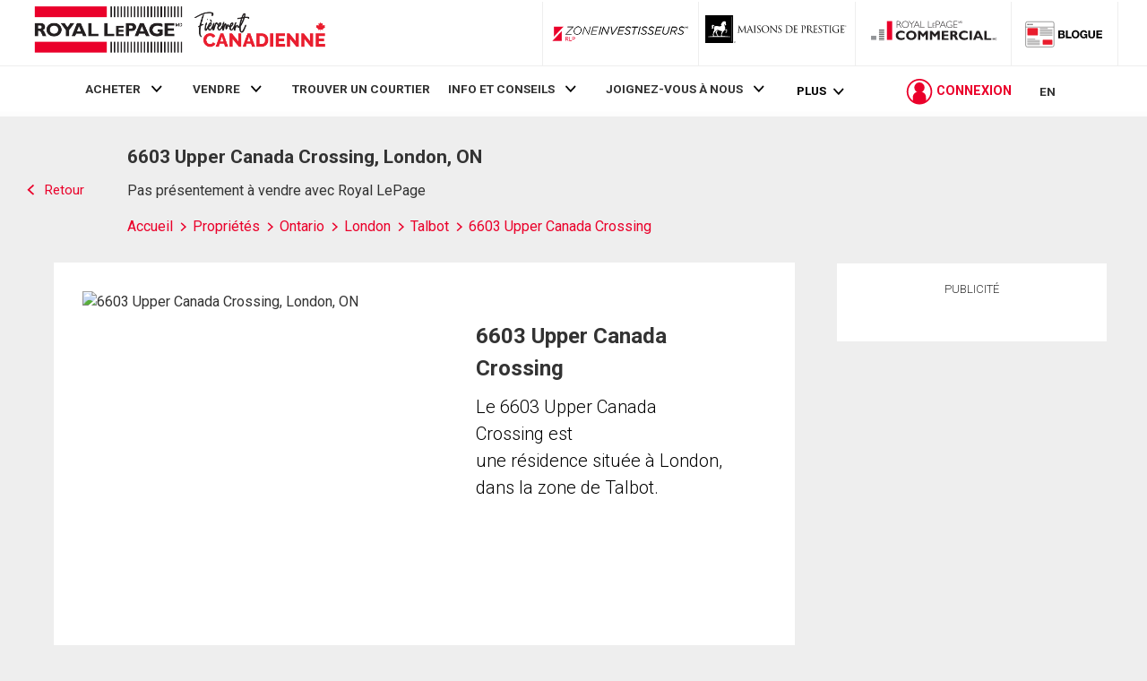

--- FILE ---
content_type: text/html; charset=utf-8
request_url: https://rlpdotca.appspot.com/get-iroc-property-image/
body_size: -160
content:
https://maps.googleapis.com/maps/api/streetview?location=6603-upper-canada-crossing-london-on&size=500x375&client=gme-brookfieldresidential&signature=b9LY9JMacFTg2-X2UKwzcT1EJUY=